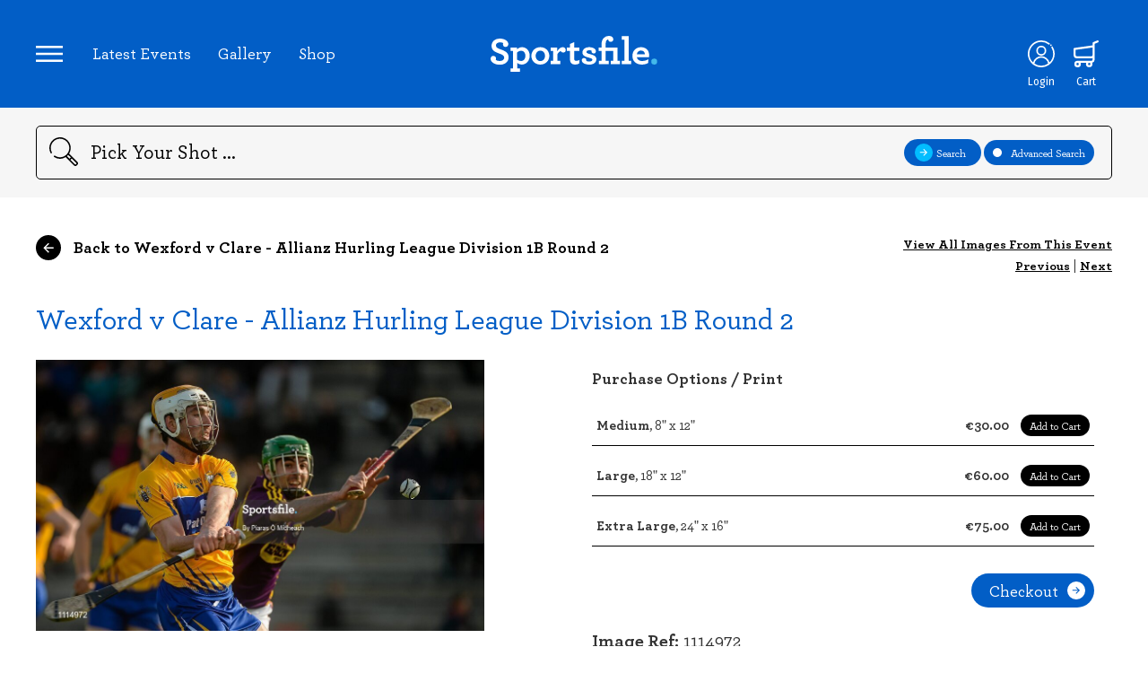

--- FILE ---
content_type: text/html; charset=UTF-8
request_url: https://www.sportsfile.com/id/1114972/
body_size: 7064
content:
<!DOCTYPE html>
<html lang="en">
    <!--begin::Head-->
    <head>
        <meta http-equiv="content-type" content="text/html; charset=utf-8" />
<!--        <title>Sportsfile - --><!-- - Sports Photography Agency Ireland</title>-->
        <title>Sportsfile - Image Details - Sports Photography Agency Ireland</title>
        <meta name="viewport" content="width=device-width, initial-scale=1.0, maximum-scale=1.0, user-scalable=0" />
        <meta name="description" lang="en" content="Ireland's leading sports photography agency providing high quality action sports photography to media and corporate clients worldwide updated many times a day. GAA, Rugby and soccer images. Register now to access unwatermarked previews and purchase sports prints">
        <meta name="keywords" lang="en" content="sports photography, sports images, sports photos, sport, GAA, soccer, football, ireland images, football images, rugby images, golf images, cycling images, athletics images, hurling images, stock images, racing images, basketball images, professional sports, photography, UEFA">
        <meta name="author" lang="en" content="Sportsfile">
        <meta name="copyright" lang="en" content="Sportsfile">
        <meta name="robots" content="index,follow">
        <meta http-equiv="language" content="en-US">
        <link rel="canonical" href="http://www.sportsfile.com/"/>
        <link rel="shortcut icon" href="https://www.sportsfile.com/web/assets/favicon/favicon.ico" type="image/x-icon"/>
        <link rel="apple-touch-icon" sizes="57x57" 			href="https://www.sportsfile.com/web/assets/favicon/apple-icon-57x57.png">
        <link rel="apple-touch-icon" sizes="60x60" 			href="https://www.sportsfile.com/web/assets/favicon/apple-icon-60x60.png">
        <link rel="apple-touch-icon" sizes="72x72" 			href="https://www.sportsfile.com/web/assets/favicon/apple-icon-72x72.png">
        <link rel="apple-touch-icon" sizes="76x76" 			href="https://www.sportsfile.com/web/assets/favicon/apple-icon-76x76.png">
        <link rel="apple-touch-icon" sizes="114x114" 		href="https://www.sportsfile.com/web/assets/favicon/apple-icon-114x114.png">
        <link rel="apple-touch-icon" sizes="120x120" 		href="https://www.sportsfile.com/web/assets/favicon/apple-icon-120x120.png">
        <link rel="apple-touch-icon" sizes="144x144" 		href="https://www.sportsfile.com/web/assets/favicon/apple-icon-144x144.png">
        <link rel="apple-touch-icon" sizes="152x152" 		href="https://www.sportsfile.com/web/assets/favicon/apple-icon-152x152.png">
        <link rel="apple-touch-icon" sizes="180x180" 		href="https://www.sportsfile.com/web/assets/favicon/apple-icon-180x180.png">
        <link rel="icon" type="image/png" sizes="192x192"  	href="https://www.sportsfile.com/web/assets/favicon/android-icon-192x192.png">
        <link rel="icon" type="image/png" sizes="32x32" 	href="https://www.sportsfile.com/web/assets/favicon/favicon-32x32.png">
        <link rel="icon" type="image/png" sizes="96x96" 	href="https://www.sportsfile.com/web/assets/favicon/favicon-96x96.png">
        <link rel="icon" type="image/png" sizes="16x16" 	href="https://www.sportsfile.com/web/assets/favicon/favicon-16x16.png">
        <style>
            /* Font Imports */
            @font-face {
                font-family: 'Archer';
                src: url("https://www.sportsfile.com/web/assets/fonts/Archer-Bold.woff2") format("woff2"), url("https://www.sportsfile.com/web/assets/fonts/Archer-Bold.woff") format("woff");
                font-weight: bold;
                font-style: normal;
                font-display: swap; }
            @font-face {
                font-family: 'Archer';
                src: url("https://www.sportsfile.com/web/assets/fonts/Archer-Medium.woff2") format("woff2"), url("https://www.sportsfile.com/web/assets/fonts/Archer-Medium.woff") format("woff");
                font-weight: 500;
                font-style: normal;
                font-display: swap; }
        </style>
        <link rel="manifest" href="https://www.sportsfile.com/web/assets/favicon/manifest.json">
        <meta name="msapplication-TileColor" content="#061628">
        <meta name="msapplication-TileImage" content="/ms-icon-144x144.png">
        <meta name="theme-color" content="#061628">
        <script src="https://ajax.googleapis.com/ajax/libs/jquery/3.6.0/jquery.min.js"></script>

        <link rel="stylesheet" type="text/css" href="https://www.sportsfile.com/css/validation/screen.css">
        <link rel="stylesheet" type="text/css" href="https://www.sportsfile.com/web/assets/css/j-query-autoComplete.css">
        <link rel="stylesheet" type="text/css" href="https://www.sportsfile.com/web/assets/css/sportsfile.css?v=6">
        <link rel="stylesheet" type="text/css" href="https://www.sportsfile.com/web/assets/css/sportsfile-custom.css?v=11">

                <script>
            var base_url = "https://www.sportsfile.com/";
        </script>
    </head>
    <!--end::Head-->
    <!--begin::Body-->
    <body>
    
        <main class="wide">
            
<header>
    <div class="container">
        <nav class="header-links">
            <a class="icons-nav icon-nav" id="nav-controller"><img src="https://www.sportsfile.com/web/assets/icons/Icon-Nav.svg"></a>
            <ul>
                <li><a href="https://www.sportsfile.com/latest-events">Latest Events</a></li>
                                <li><a href="https://www.sportsfile.com/photo-library">Gallery</a></li>
                <li><a href="https://www.sportsfile.com/sports-books">Shop</a></li>
            </ul>
        </nav>
        <nav class="header-modal">
            <a class="icon-close" id="nav-controller-close"><img src="https://www.sportsfile.com/web/assets/icons/Icon-Nav-Close.svg"></a>
            <ul>
                <li><a href="https://www.sportsfile.com/">Home</a></li>
                <li><a href="https://www.sportsfile.com/latest-events">Latest Events</a></li>
                <li><a href="https://www.sportsfile.com/photo-library">Gallery</a></li>
                <li><a href="https://www.sportsfile.com/sports-books">Shop</a></li>
                <li class="hide"><a href="https://www.sportsfile.com/signature-collection">Signature Collection</a></li>
                <li><a href="https://www.sportsfile.com/about">About Us</a></li>
                <li class="account ft"><a href="https://www.sportsfile.com/my-account">My Account</a></li>
                                
                
                                <li class="social">
                    Follow us:
                    <a href="https://twitter.com/sportsfile" target="_blank" class="icon-social"><img src="https://www.sportsfile.com/web/assets/icons/Social-Twitter-white.svg"></a>
                    <a href="https://www.facebook.com/sportsfile/" target="_blank" class="icon-social"><img src="https://www.sportsfile.com/web/assets/icons/Social-Facebook-white.svg"></a>
                    <a href="https://www.instagram.com/sportsfile/" target="_blank" class="icon-social"><img src="https://www.sportsfile.com/web/assets/icons/Social-Instagram-white.svg"></a>
                </li>
            </ul>
        </nav>
        <div class="header-modal-overlay"></div>
        <a href="https://www.sportsfile.com/" class="logo-link"><img class="logo" src="https://www.sportsfile.com/web/assets/siteimages/sportsfile-logo.svg" alt="Sportsfile"></a>
        <nav class="header">
                                        <a class="icons-nav icon-profile" href="javascript:void(0)">
                    <img id="loginicon" src="https://www.sportsfile.com/web/assets/icons/Icon-Profile.svg"><span class="alt-text">Login</span>
                </a>
                                                    <a id="top_download_icon" class="icons-nav icon-download hide-imp" href="https://www.sportsfile.com/my-downloads">
                    <img src="https://www.sportsfile.com/web/assets/icons/Download-que.svg"><span class="alt-text">Downloads</span>
                </a>
                                    <a class="icons-nav icon-shop" href="https://www.sportsfile.com/basket">
                <img src="https://www.sportsfile.com/web/assets/icons/Icon-Shop.svg"><span class="alt-text">Cart</span>
            </a>
            
        </nav>
    </div>
</header>
<section class="search">
        <form class="form" id="search_form" method="GET" action="https://www.sportsfile.com/search">
    <div class="container">
        <img class="icon-search" src="https://www.sportsfile.com/web/assets/icons/Icon-Search.svg">
        <input type="search" id="search_field" name="search" value="" placeholder="Pick Your Shot ..." autocomplete="off">
        <input type="hidden" id="search_general" name="search_general">
        <div class="btn-group">
            <a class="btn btn-small" id="search-general-btn"><img width="20px" src="https://www.sportsfile.com/web/assets/icons/Icon-Search-Next.svg" class="icon"><div class="search-general-btn-text">Search</div></a>
                        <a class="btn btn-small" id="search-advanced"><div class="selection"></div>Advanced Search</a>
            <div class="search-advanced-modal" style="display: none;">
                <div class="search-options">
                    <div class="search-option">
                        <img src="https://www.sportsfile.com/web/assets/icons/Icon-Download-white.svg" class="icon">
                        <select name="category" id="category" value="All Sport" onchange="clearGeneralSearch();">
                            <option value="All Sport" selected >All Sport</option>
                            <option value="Athletics"  >Athletics</option>
                            <option value="Badminton"  >Badminton</option>
                            <option value="Basketball"  >Basketball</option>
                            <option value="Boxing"  >Boxing</option>
                            <option value="Camogie"  >Camogie</option>
                            <option value="Cricket"  >Cricket</option>
                            <option value="Cycling"  >Cycling</option>
                            <option value="Equestrian"  >Equestrian</option>
                            <option value="Football"  >Football</option>
                            <option value="Golf"  >Golf</option>
                            <option value="Hockey"  >Hockey</option>
                            <option value="Horse Racing"  >Horse Racing</option>
                            <option value="Hurling"  >Hurling</option>
                            <option value="Motor Sports"  >Motor Sports</option>
                            <option value="Rugby"  >Rugby</option>
                            <option value="Snooker"  >Snooker</option>
                            <option value="Soccer"  >Soccer</option>
                            <option value="Swimming"  >Swimming</option>
                            <option value="Tennis"  >Tennis</option>
                        </select>
                    </div>

                    <div class="search-option">
                        <img src="https://www.sportsfile.com/web/assets/icons/Icon-Calendar.svg" class="icon">
                        From: <input type="date" name="s_sd" id="s_sd" value="" placeholder="00/00/0000">
                    </div>
                    <div class="search-option">
                        <img src="https://www.sportsfile.com/web/assets/icons/Icon-Calendar.svg" class="icon">
                        To: <input type="date" name="s_ed" id="s_ed" value="" placeholder="00/00/0000">
                    </div>
                    <div class="search-option">
                        <img src="https://www.sportsfile.com/web/assets/icons/Icon-Photographers.svg" class="icon">
                        <input type="text" name="s_p" id="s_p" value="" placeholder="Photographer..." class="pl0">
                    </div>


                </div>

                <div class="search-types">
                    <div class="search-type" id="landscape">
                        <div class="selection" id="landscape-selection"></div>Landscape
                        <!-- <input type="checkbox" name="s_rw">Landscape  -->
                    </div>
                    <div class="search-type" id="potrait">
                        <div class="selection" id="potrait-selection"></div>Portrait
                        <!-- <input type="checkbox" name="s_rt">Portrait  -->
                    </div>
                    <div class="search-type" id="square">
                        <div class="selection" id="square-selection"></div>Square
                        <!-- <input type="checkbox" name="s_rs">Square  -->
                    </div>
                    <div class="search-type" id="editor-choice">
                        <div class="selection" id="editor-choice-selection"></div>Editorial Choice
                        <!-- <input type="checkbox" name="s_edc">Editorial Choice  -->
                    </div>
                    <div class="search-type" id="negative">
                        <div class="selection" id="negative-selection"></div>Negative
                        <!-- <input type="checkbox" name="s_rw">Landscape  -->
                    </div>
                </div>

                <div class="break"></div>
                <div class="search-action">
                    <button type="submit" class="btn btn-small" name="submit">Search <img src="https://www.sportsfile.com/web/assets/icons/Icon-Search-Next.svg" class="icon"></button>
                </div>
            </div>
        </div>
        <div class="mobile-search-controller">
            <div></div><div></div><div></div>
        </div>
    </div>
        </form>
</section>
<section class="account">
    <div class="account-modal">
        <div class="account-modal-form">
            <img src="https://www.sportsfile.com/web/assets/siteimages/sportsfile-logo-dark.svg" class="account-logo">
            <link rel="stylesheet" href="https://cdn.jsdelivr.net/npm/bootstrap-icons@1.3.0/font/bootstrap-icons.css" />
            <script src="https://challenges.cloudflare.com/turnstile/v0/api.js"
                    async defer></script>
            <form method="post" accept-charset="utf-8" id="form-login" class="login-signup" name="sportsfile-login" action="/login-ajax"><div style="display:none;"><input type="hidden" name="_csrfToken"   autocomplete="off" value="QBGc9uwzgqL0LWSBGQ0DMrpgBzDfcl2ZP8GVlcfu66jj+0OD9qRYBJulLqy02dCRYZlxS1BYoYx/cqlykMPWhFULu/aWKTCWgwI0VL1KaakH9aSk/t2KnILNc7fOwDkyqcZImYfr4adXqEN9NDrC6Q=="/></div>                <h2 class="title">Login to continue</h2>
                <p class="subtitle">No account, no problem... <a id="switch-to-signup">you can register here</a></p>
                <p class="login-form-success-message hide"></p>
                <p class="login-form-error-message hide"></p>
                <input type="email" placeholder="Email" name="user" id="user" class="">
                <input type="password" placeholder="Password" name="pass" id="pass" class="">
            <i class="bi bi-eye-slash" id="togglePassword" style="float: right;margin-top: -65px;margin-right: 20px;cursor: pointer;"></i>

                <div class="text-right">
                    Forgotten your <a id="switch-to-forgotpassword">Password?</a>
                </div>

                <button class="btn btn-account btn-login">Login to your account</button>
                <div class="remember-me">
                    <input type="checkbox" id="RememberMe" name="RememberMe" value="true">
                    <label for="RememberMe">Remember Me</label>
                </div>
            <div class="text-center" style="width: 50%;" >
                Or<br>
            </div>
            <button class="btn" id="switch-to-OTP">Login via code to your email</button>
            </form>            <form method="post" accept-charset="utf-8" id="form-signup" class="login-signup" name="sportsfile-signup" action="/signup-ajax"><div style="display:none;"><input type="hidden" name="_csrfToken"   autocomplete="off" value="QBGc9uwzgqL0LWSBGQ0DMrpgBzDfcl2ZP8GVlcfu66jj+0OD9qRYBJulLqy02dCRYZlxS1BYoYx/cqlykMPWhFULu/aWKTCWgwI0VL1KaakH9aSk/t2KnILNc7fOwDkyqcZImYfr4adXqEN9NDrC6Q=="/></div>                <h2 class="title">Create account</h2>
                <p class="subtitle">Go back to <a id="switch-to-login">account login</a></p>
                <p class="signup-form-success-message hide"></p>
                <p class="signup-form-error-message hide"></p>
                <input type="text" name="f_name" id="f_name" placeholder="Name">
                <input type="email" name="f_email" id="f_email" placeholder="Email">
                <input type="password" name="password" id="f_password" placeholder="Password">
                <!-- Cloudflare Turnstile mounts here -->
                <div id="cf-turnstile-signup" style="margin:12px 0;"></div>
            <div class="special-offers">
                    <input type="checkbox" id="specialoffers" name="f_agree" id="f_agree" checked>
                    <label for="specialoffers">Receive special offers and announcements via e-mail</label>
                </div>
                <button class="btn btn-account">Sign Up</button>
            </form>            <form method="post" accept-charset="utf-8" id="form-forgotpassword" class="login-signup" name="sportsfile-forgotpassword" action="/forgot-password-ajax"><div style="display:none;"><input type="hidden" name="_csrfToken"   autocomplete="off" value="QBGc9uwzgqL0LWSBGQ0DMrpgBzDfcl2ZP8GVlcfu66jj+0OD9qRYBJulLqy02dCRYZlxS1BYoYx/cqlykMPWhFULu/aWKTCWgwI0VL1KaakH9aSk/t2KnILNc7fOwDkyqcZImYfr4adXqEN9NDrC6Q=="/></div>                <h2 class="title">Forgot Password?</h2>
                <div class="forgotpassform">
                    <p class="subtitle">Go back to <a id="switch-to-login">account login</a></p>
                    <p class="forgotpassword-form-success-message hide"></p>
                    <p class="forgotpassword-form-error-message hide"></p>
                    <input type="email" id="email" name="email" placeholder="Email">
                    <button type="submit" class="btn btn-account btn-forgotpassword">Submit</button>
                </div>
                <div id='content-box-inner' class='form-forgot-password d-none'>
                    <p style='font-size:1.5em;'>We've sent password reset instructions to your email address.</p>
                    <br />
                    <p style='font-size:1.5em;'>Please check your Inbox.</p>
                    <br />
                    <p style='font-size:1.2em;'>If you don't receive instructions within a minute or two, check your email's spam and junk filters,
                        or try <a class='white resend-forgot-password-request' style='text-decoration:underline !important;' href='javascript:void(0)'>resending your request</a>.
                    </p>
                    <br />
                    <p style='font-size:1.2em;'>
                        If you continue to have difficulty, or if you are a corporate customer
                        please <a class='white' style='text-decoration:underline !important;' href='https://www.sportsfile.com/about/'>contact us</a>.
                    </p>
                </div>

            </form>            <form method="post" accept-charset="utf-8" id="form-codesent" class="login-signup" name="sportsfile-codesent" action="/web/auth/codesent-ajax"><div style="display:none;"><input type="hidden" name="_csrfToken"   autocomplete="off" value="QBGc9uwzgqL0LWSBGQ0DMrpgBzDfcl2ZP8GVlcfu66jj+0OD9qRYBJulLqy02dCRYZlxS1BYoYx/cqlykMPWhFULu/aWKTCWgwI0VL1KaakH9aSk/t2KnILNc7fOwDkyqcZImYfr4adXqEN9NDrC6Q=="/></div>            <h2 class="title">Login By Code</h2>
            <div class="codesentform">
                <p class="subtitle">Go back to <a id="switch-to-login">account login</a></p>
                <p class="codesent-form-success-message hide"></p>
                <p class="codesent-form-error-message hide"></p>
                <input type="email" id="email-codesent" name="email" placeholder="Email">
                <button type="submit" class="btn btn-account btn-codesent">Submit</button>
            </div>


            </form>
            <form method="post" accept-charset="utf-8" id="form-otp" class="login-signup" name="sportsfile-codesent" action="/web/auth/otp-ajax"><div style="display:none;"><input type="hidden" name="_csrfToken"   autocomplete="off" value="QBGc9uwzgqL0LWSBGQ0DMrpgBzDfcl2ZP8GVlcfu66jj+0OD9qRYBJulLqy02dCRYZlxS1BYoYx/cqlykMPWhFULu/aWKTCWgwI0VL1KaakH9aSk/t2KnILNc7fOwDkyqcZImYfr4adXqEN9NDrC6Q=="/></div>
            <div id='content-box-inner' class='form-otp d-none'>
                <p style='font-size:1.5em;'>We've sent login code to your email address.</p>
                <br />
                <p style='font-size:1.5em;'>Please check your Inbox.</p>
                <br />
                <p style='font-size:1.2em;'>If you don't receive login code within a minute or two, check your email's spam and junk filters.
                </p>
                <br />
                <p style='font-size:1.2em;'>
                    If you continue to have difficulty, or if you are a corporate customer
                    please <a class='white' style='text-decoration:underline !important;' href='https://www.sportsfile.com/about/'>contact us</a>.
                </p>
            </div>
            <div class="OTPform">
                <p class="subtitle">Go back to <a id="switch-to-login">account login</a></p>
                <p class="otp-form-success-message hide"></p>
                <p class="otp-form-error-message hide"></p>
                <input type="number" min="0" step="1"  id="otp-codesent" name="OTP" placeholder="OTP">
                <button type="submit" class="btn btn-account btn-otp">Login to your account</button>
            </div>
            </form>        </div>
        <div class="account-modal-footer">
            <div class="left"><a class="close-account-modal">Return to Homepage</a></div>
            <div class="right"><a href="">#WhereSportLives</a></div>
        </div>
    </div>
    <div class="account-modal-overlay"></div>
</section>
            <section class="image-details">
				<div class="container">
					<div class="content-navigation top">
						<!-- <a href="https://www.sportsfile.com/latest-events"><img src="https://www.sportsfile.com/web/assets/icons/Icon-Nav-Back.svg" class="icon-back" />  Back to Latest Events</a>-->
						                        <a href="https://www.sportsfile.com/more-images/1602168"><img src="https://www.sportsfile.com/web/assets/icons/Icon-Nav-Back.svg" class="icon-back" />  Back to Wexford v Clare - Allianz Hurling League Division 1B Round 2</a>
						<!-- For with loginUser -->
						<!-- <a href="/event-details.php" class="small-link">View All Images From This Event</a> -->

						<!-- For without loginuser -->
						<nav class="image-browser">
							<a href="https://www.sportsfile.com/more-images/1602168" class="small-link">View All Images From This Event</a>
							<br>
							<a href="https://www.sportsfile.com/id/1115011/">Previous</a> |
							<a href="javascript:void(0)">Next</a>
						</nav>
					</div>
					<div class="content-header">
						<div class="event-title">
                            <strong><a href="https://www.sportsfile.com/more-images/1602168" >Wexford v Clare - Allianz Hurling League Division 1B Round 2</a></strong>
						<!-- <br/>United Rugby Championship Photos -->
						</div>
					</div>
					<div class="image-container">
						<div class="image-view">
							<img src="https://www.sportsfile.com/web/winshare/w540/Library/SF555/1114972.jpg" class="image-preview" />
							<!-- For with loginUser -->
							<!-- <nav class="image-browser">
								<a href="">Previous</a> |
								<a href="">Next</a>
							</nav> -->

							<!-- For with loginUser -->
							
						</div>
						
						<!-- For without loginUser -->
						<div class="image-info">
                                                        								<h6>Purchase Options / Print</h6>
								                                    <form method="post" enctype="multipart/form-data" accept-charset="utf-8" id="submit_form_print_1150" novalidate="novalidate" action="https://www.sportsfile.com/basket/pid/1114972/5000"><div style="display:none;"><input type="hidden" name="_csrfToken"   autocomplete="off" value="QBGc9uwzgqL0LWSBGQ0DMrpgBzDfcl2ZP8GVlcfu66jj+0OD9qRYBJulLqy02dCRYZlxS1BYoYx/cqlykMPWhFULu/aWKTCWgwI0VL1KaakH9aSk/t2KnILNc7fOwDkyqcZImYfr4adXqEN9NDrC6Q=="/></div>                                    <input type="hidden" name="Submit" value="PURCHASE">
                                    <input type="hidden" name="options[1114972_1150]" value="30.00">
									<div class="shop-options">
										<div class="shop-option"><strong>Medium</strong>, 8" x 12"</div>
										<div class="shop-item">€30.00 <button type="submit" class="btn btn-add-to-cart">Add to Cart</button></div>
									</div>
                                    </form>								                                    <form method="post" enctype="multipart/form-data" accept-charset="utf-8" id="submit_form_print_1110" novalidate="novalidate" action="https://www.sportsfile.com/basket/pid/1114972/5000"><div style="display:none;"><input type="hidden" name="_csrfToken"   autocomplete="off" value="QBGc9uwzgqL0LWSBGQ0DMrpgBzDfcl2ZP8GVlcfu66jj+0OD9qRYBJulLqy02dCRYZlxS1BYoYx/cqlykMPWhFULu/aWKTCWgwI0VL1KaakH9aSk/t2KnILNc7fOwDkyqcZImYfr4adXqEN9NDrC6Q=="/></div>                                    <input type="hidden" name="Submit" value="PURCHASE">
                                    <input type="hidden" name="options[1114972_1110]" value="60.00">
									<div class="shop-options">
										<div class="shop-option"><strong>Large</strong>, 18" x 12"</div>
										<div class="shop-item">€60.00 <button type="submit" class="btn btn-add-to-cart">Add to Cart</button></div>
									</div>
                                    </form>								                                    <form method="post" enctype="multipart/form-data" accept-charset="utf-8" id="submit_form_print_1120" novalidate="novalidate" action="https://www.sportsfile.com/basket/pid/1114972/5000"><div style="display:none;"><input type="hidden" name="_csrfToken"   autocomplete="off" value="QBGc9uwzgqL0LWSBGQ0DMrpgBzDfcl2ZP8GVlcfu66jj+0OD9qRYBJulLqy02dCRYZlxS1BYoYx/cqlykMPWhFULu/aWKTCWgwI0VL1KaakH9aSk/t2KnILNc7fOwDkyqcZImYfr4adXqEN9NDrC6Q=="/></div>                                    <input type="hidden" name="Submit" value="PURCHASE">
                                    <input type="hidden" name="options[1114972_1120]" value="75.00">
									<div class="shop-options">
										<div class="shop-option"><strong>Extra Large</strong>, 24" x 16"</div>
										<div class="shop-item">€75.00 <button type="submit" class="btn btn-add-to-cart">Add to Cart</button></div>
									</div>
                                    </form>																						                            							<div class="checkout">
								<button class="btn btn-checkout">Checkout<img src="https://www.sportsfile.com/web/assets/icons/Icon-btn-checkout.svg"></button>
							</div>
                            							<div class="image-id"><strong>Image Ref:</strong> 1114972</div>
							<div class="image-credit">
								<p>21 February 2016; Conor McGrath, Clare, in action against Shaun Murphy, Wexford. Allianz Hurling League, Division 1B, Round 2, Wexford v Clare. Innovate Wexford Park, Wexford. Picture credit: Piaras Ó Mídheach / SPORTSFILE</p>
								<p><strong>Printed on premium, gallery grade, photographic papers <br>Free delivery with orders over €100</strong></p>
							</div>

							
							<div class="shop-options drop">
								<div class="shop-option"><strong>Sizing/Print Details</strong></div>
								<a class="btn btn-clear large" id="sizing" onclick="sizing(this);">+</a>
								<div class="shop-info-drop" id="sizing_detail">
									<p>All sizes are in inches. The sizes listed are the external dimensions of the paper the image is printed on. All images have a white border of at least an inch around the photograph, from it's shortest side and the caption you see above will be printed beneath the image. Some images may have larger white space around based on how the image is cropped.</p>
								</div>
							</div>
							<div class="shop-options drop">
								<div class="shop-option"><strong>Delivery</strong></div>
								<a class="btn btn-clear large" id="delivery">+</a>
								<div class="shop-info-drop" id="delivery_detail">
									<p>Delivery charge: ROI/NI €6.5, Rest of World €15. Free delivery with orders over €100. NOTE: If ordering a book and a print, the book will be posted seperately from the print.</p>
								</div>
							</div>
							<div class="share">
								<strong>Share </strong>
								<a href="javascript:void(0)" id="share">
									<img src="https://www.sportsfile.com/web/assets/icons/Social-Share.svg">
								</a>
							</div>
							<div class="sharable-link">
								<div class="social">
									<a href="https://www.facebook.com/sharer/sharer.php?u=https://www.sportsfile.com/id/1114972&amp;t=Wexford+v+Clare+-+Allianz+Hurling+League+Division+1B+Round+2" class="icon-social">
										<img src="https://www.sportsfile.com/web/assets/icons/Social-Facebook-black.svg">
									</a>
									<a href="https://twitter.com/intent/tweet?url=https%3A%2F%2Fwww.sportsfile.com%2Fid%2F1114972&amp;via=sportsfile&amp;related=sportsfile%3AIreland%27s+largest+sports+photography+agency.&amp;text=Wexford+v+Clare+-+Allianz+Hurling+League+Division+1B+Round+2" class="icon-social">
										<img src="https://www.sportsfile.com/web/assets/icons/Social-Twitter-black.svg">
									</a>
								</div>
							</div>

						</div>
											</div>
				</div>
			</section>
        </main>

        

<footer class="wide">
    <div class="container">
        <img class="logo" src="https://www.sportsfile.com/web/assets/siteimages/sportsfile-logo-dark.svg" alt="Sportsfile">
        <div class="About">
            <strong>Sportsfile</strong><br/>
            Patterson House,<br/>
            14 South Circular Road,<br/>
            Portobello, Dublin 8, Ireland.<br/>
            Phone: <a href="tel:+353 1 454 7400">+353 1 454 7400</a><br/>
        </div>
        <div class="sections">
            <ul>
                <li><strong>Navigation</strong></li>
                <li><a href="https://www.sportsfile.com/latest-events">Latest Events</a></li>
                <li><a href="https://www.sportsfile.com/photo-library">Photo Gallery</a></li>
                <li><a href="https://www.sportsfile.com/sports-books">Shop</a></li>
                <li class="hide"><a href="https://www.sportsfile.com/signature-collection">Signature Collection</a></li>
                <li><a href="https://www.sportsfile.com/about">About Us</a></li>
                <li><a href="https://www.sportsfile.com/contact">Contact</a></li>
            </ul>
        </div>
        <div class="break-high"></div>
        <div class="copyright">
            <strong>All Rights Reserved, Copyright 2026.</strong> Designed by: Motif. Built by: Zeit Solutions
        </div>
        <div class="sub-links">
            <ul>
                <li><a href="https://www.sportsfile.com/terms-and-conditions">Terms & Conditions</a></li>
                <li><a href="https://www.sportsfile.com/privacy-policy">Privacy Policy</a></li>
                <li><a href="https://www.sportsfile.com/security">Security</a></li>
            </ul>
        </div>
    </div>
</footer>

        <!--begin::Global Config(global config for global JS scripts)-->
<!--        <script>var KTAppSettings = { "breakpoints": { "sm": 576, "md": 768, "lg": 992, "xl": 1200, "xxl": 1200 }, "colors": { "theme": { "base": { "white": "#ffffff", "primary": "#3699FF", "secondary": "#E5EAEE", "success": "#1BC5BD", "info": "#8950FC", "warning": "#FFA800", "danger": "#F64E60", "light": "#F3F6F9", "dark": "#212121" }, "light": { "white": "#ffffff", "primary": "#E1F0FF", "secondary": "#ECF0F3", "success": "#C9F7F5", "info": "#EEE5FF", "warning": "#FFF4DE", "danger": "#FFE2E5", "light": "#F3F6F9", "dark": "#D6D6E0" }, "inverse": { "white": "#ffffff", "primary": "#ffffff", "secondary": "#212121", "success": "#ffffff", "info": "#ffffff", "warning": "#ffffff", "danger": "#ffffff", "light": "#464E5F", "dark": "#ffffff" } }, "gray": { "gray-100": "#F3F6F9", "gray-200": "#ECF0F3", "gray-300": "#E5EAEE", "gray-400": "#D6D6E0", "gray-500": "#B5B5C3", "gray-600": "#80808F", "gray-700": "#464E5F", "gray-800": "#1B283F", "gray-900": "#212121" } }, "font-family": "Poppins" };</script>-->
        <!--end::Global Config-->
        <!--begin::Global Theme Bundle(used by all pages)-->
<!--        <script src="--><?//=ASSETS_URL?><!--plugins/global/plugins.bundle.js?v=7.0.4"></script>-->
<!--        <script src="--><?//=ASSETS_URL?><!--plugins/custom/prismjs/prismjs.bundle.js?v=7.0.4"></script>-->
<!--        <script src="--><?//=ASSETS_URL?><!--js/scripts.bundle.js?v=7.0.4"></script>-->
        <!--end::Global Theme Bundle-->
        <!--begin::Page Vendors(used by this page)-->

        <!--end::Page Vendors-->
        <!--begin::Page Scripts(used by this page)-->
<!--        <script src="--><?//=ASSETS_URL?><!--js/pages/widgets.js?v=7.0.4"></script>-->
<!--        <script src="--><?//=BASE_URL?><!--js/cb.scripts.bundle.js?v=--><?//=strtotime("now")?><!--"></script>-->
<!--        <script src="--><?//=BASE_URL?><!--js/src/cb.lib.js?v=--><?//=strtotime("now")?><!--"></script>-->
        <!--end::Page Scripts-->



        <script>
        var BASE_URL = 'https://www.sportsfile.com/'; var token = 'QBGc9uwzgqL0LWSBGQ0DMrpgBzDfcl2ZP8GVlcfu66jj+0OD9qRYBJulLqy02dCRYZlxS1BYoYx/cqlykMPWhFULu/aWKTCWgwI0VL1KaakH9aSk/t2KnILNc7fOwDkyqcZImYfr4adXqEN9NDrC6Q==';         (function () {
            const isIpad =
                navigator.userAgent.includes('iPad') ||
                (
                    navigator.platform === 'MacIntel' &&
                    'ontouchend' in document
                );

            if (isIpad) {
                document.cookie = "device=tablet; path=/; SameSite=Lax";
            }else{
                document.cookie = "device=desktop; path=/; SameSite=Lax";
            }
        })();
        </script>
        <script src="https://www.sportsfile.com/js/jquery.validate.js?v=1768889639"></script>
        <script src="https://www.sportsfile.com/web/assets/js/j-query-autoComplete.js" type="text/javascript"></script>
        <script src="https://www.sportsfile.com/web/assets/js/actions.js?v=1768889639" type="text/javascript"></script>
        <script src="https://www.sportsfile.com/web/assets/js/account.js?v=8" type="text/javascript"></script>
        <script src="https://www.sportsfile.com/web/assets/js/navigation.js" type="text/javascript"></script>
        <script src="https://www.sportsfile.com/web/assets/js/search.js?v=7" type="text/javascript"></script>
        <script src="https://www.sportsfile.com/web/assets/js/filter.js" type="text/javascript"></script>
        <script src="https://www.sportsfile.com/web/assets/js/dropdowns.js" type="text/javascript"></script>
        <script src="https://www.sportsfile.com/web/assets/js/imagepreview.js?v=41" type="text/javascript"></script>
        <script src="https://www.sportsfile.com/web/assets/js/jquery.minipreview.js" type="text/javascript"></script>
                <script src="https://www.sportsfile.com/js/src/cb.js?v=1768889639"></script>
                <script src="https://www.sportsfile.com/js/src/cb.lib.js?v=1768889639"></script>
                <script src="https://www.sportsfile.com/web/assets/js/sportsfile_custom.js?v=1768889639"></script>
                        <div id="image_preview_div"><img id="image_preview" src="#" alt="" /></div>

<!--        <script src="--><?//=BASE_URL?><!--js/custom-frontend-script.js"></script>-->
    </body>
    <!--end::Body-->
</html>


--- FILE ---
content_type: application/javascript
request_url: https://www.sportsfile.com/web/assets/js/filter.js
body_size: 471
content:
/* Search related functions */
function modalAdvancedFilter(){
	if ( $('.filter-modal').is(":visible") ){
		$('.filter-modal').hide();
	}else{
		$('.filter-modal').show();
		$('.search-advanced-modal').hide();
	}
}


function Search_filter_Input(value, element){
	if($(element).hasClass('active')){
		$(element).removeClass('active');
		value = 0;
	}else{
		$(element).addClass('active');
		value = 1;
	}
	return value;
}

function selection_filter_Color(value, element){
	if(value == 1){
		$(element).css('background-color', 'black');
	}else{
		$(element).css('background-color', '#025ec6');
	}
}

$(document).ready(function(){
	$(document.body).on('click', '.image-action-filter', function(){
		modalAdvancedFilter();
	});
	$(document.body).on('click', '.close-filter-modal', function(){
		modalAdvancedFilter();
	});


	var filter_show_date = 0;
	var filter_hidden_event = 0;
	
	if(typeof filter_search !== 'undefined' && filter_search){
		filter_search = JSON.parse(filter_search);
		if(filter_search.filter_show_date){
			filter_show_date = 1;
			selection_filter_Color(filter_show_date, "#filter_show_date-selection");
		}

		if(filter_search.filter_hidden_event){
			filter_hidden_event = 1;
			selection_filter_Color(filter_hidden_event, "#filter_hidden_event-selection");
		}

	}
	

	$(document.body).on('click', '#filter_show_date', function(){
		filter_show_date = Search_filter_Input(filter_show_date, '#filter_show_date');
		selection_filter_Color(filter_show_date, "#filter_show_date-selection");		
	});

	$(document.body).on('click', '#filter_hidden_event', function(){
		filter_hidden_event = Search_filter_Input(filter_hidden_event, '#filter_hidden_event');
		selection_filter_Color(filter_hidden_event, "#filter_hidden_event-selection");		
	});

	$("#filter_form").on('submit',function(e){
		e.preventDefault();
		var filter_start_date =  $("#filter_s_sd"). val();
		var filter_end_date =  $("#filter_s_ed"). val();
		var action = $(this).attr('action');

		if(!filter_start_date && !filter_end_date && filter_show_date == 0 && filter_hidden_event == 0){
			alert('Please select first');
			return false;
		}

		if(filter_show_date == 1){
			if(!filter_start_date || !filter_end_date){
				alert('Please select from and to date first');
				return false;
			}
		}else{
			if(filter_start_date && filter_end_date){
				alert('Please select show only date event first');
				return false;
			}
			filter_start_date = null;
			filter_end_date = null;
		}
			
		filter_url = action+'?';
			
		if(filter_start_date || filter_end_date|| filter_show_date == 1 || filter_hidden_event==1  ){				
			if(filter_start_date){	
				filter_url += '&filter_s_sd='+filter_start_date;				
			}

			if(filter_end_date){					
				filter_url += '&filter_s_ed='+filter_end_date;				
			}

			if(filter_show_date == 1 ){
				filter_url += '&filter_show_date='+filter_show_date;
			}

			if(filter_hidden_event == 1 ){
				filter_url += '&filter_hidden_event='+filter_hidden_event;
			}
		}
		console.log('url', filter_url);
		window.location.href= filter_url;		
		
		
	});
});